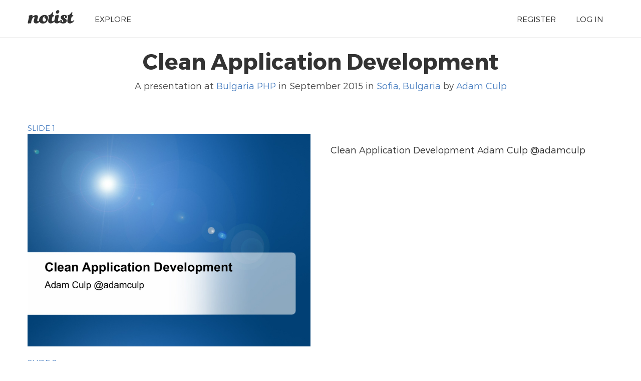

--- FILE ---
content_type: text/html; charset=UTF-8
request_url: https://noti.st/adamculp/JPtn10/slides
body_size: 7360
content:
<!doctype html>
<html lang="en">
<head>
    <meta charset="utf-8">
    <link rel="dns-prefetch" href="https://on.notist.cloud">
    <title>	Clean Application Development
</title>
    <meta name="viewport" content="width=device-width, initial-scale=1, shrink-to-fit=no">
    <link rel="preload" as="font" crossorigin="crossorigin" type="font/woff2" href="https://on.notist.cloud/fonts/TruenoLt.woff2">
    <link rel="preload" as="font" crossorigin="crossorigin" type="font/woff2" href="https://on.notist.cloud/fonts/TruenoBd.woff2">
        <link rel="stylesheet" href="/assets/css/styles-056.css">
    <script src="/assets/js/focus-visible.js" async></script>
    <link rel="shortcut icon" href="https://on.notist.cloud/assets/favicon.ico" type="image/x-icon">
    	<link rel="canonical" href="https://noti.st/adamculp/JPtn10/slides">
	<meta name="description" content="We all face a daily battle to write good code for ourselves and others, deliver finished applications fast to satisfy business, and ensure everything is properly tested to prevent end-user fails. In this talk Adam Culp will discuss what “clean application development” is, and how it can help us win those battles. The talk will provide practical and usable examples to, integrate into your workflow, and continue to grow into good habits.">
	<meta property="og:url"
		  content="https://noti.st/adamculp/JPtn10/slides">
	<meta property="og:type" content="article">
	<meta property="og:title" name="twitter:title"
		  content="Clean Application Development by Adam Culp">
	<meta property="og:description" name="twitter:description" content="We all face a daily battle to write good code for ourselves and others, deliver finished applications fast to satisfy business, and ensure everything is properly tested to prevent end-user fails. In this talk Adam Culp will discuss what “clean application development” is, and how it can help us win those battles. The talk will provide practical and usable examples to, integrate into your workflow, and continue to grow into good habits.">
	<meta property="og:image" name="twitter:image" content="https://on.notist.cloud/slides/deck2372/large-0.jpg">
	<meta name="twitter:card" content="summary_large_image">
			<meta name="twitter:site" content="@benotist">
				<meta name="twitter:creator" content="@adamculp">
			<link rel="alternate" type="application/json+oembed"
			  href="/api/oembed?url=https%3A%2F%2Fnoti.st%2Fadamculp%2FJPtn10&amp;format=json"
			  title="Clean Application Development">
		
	<script type="application/ld+json">
		{
			"@context": "https://schema.org",
			"@type": "PresentationDigitalDocument",
			"url": "https://noti.st/adamculp/JPtn10/slides",
			"name": "Clean Application Development",
			"headline": "Clean Application Development",
			"description": "We all face a daily battle to write good code for ourselves and others, deliver finished applications fast to satisfy business, and ensure everything is properly tested to prevent end-user fails. In this talk Adam Culp will discuss what “clean application development” is, and how it can help us win those battles. The talk will provide practical and usable examples to, integrate into your workflow, and continue to grow into good habits.",
			"author": {
				"@type": "Person",
				"name": "Adam Culp",
				"url": "https://noti.st/adamculp"
			},
			"datePublished": "2015-09-25T08:00:00+03:00",
			"keywords": "Digital media, Design Patterns, Information technology, Intellectual works, Computer libraries, Unit testing, Letter case, Technology development, Model–view–controller, Systems engineering, Computing, Software, Computer programming, Computer engineering, Software development, Computers, Information technology management, Software engineering, Computer science, Product development, Technology, Software project management, PHP, Software design patterns, Zend Technologies, Code refactoring, Software frameworks",
			"image": "https://on.notist.cloud/slides/deck2372/large-0.jpg",
			"publication": {
				"@type": "PublicationEvent",
				"name": "Bulgaria PHP",
				"url": "https://noti.st/events/0E5eHq/bulgaria-php",
				"location": {
					"@type": "Place",
					"address": "Sofia, Bulgaria"
				},
				"startDate": "2015-09-25T08:00:00+03:00",
				"endDate": "2015-09-26T18:00:00+03:00"
			}
		}
	</script>

        </head>
<body>
    <div class="full-width bg-white">
    <div class="content-width site-banner ">
        <div class="site-logo">
            <a href="/"><img src="https://on.notist.cloud/assets/svg/notist.svg" alt="Notist"></a>
        </div>
        <nav>
            <ul class="main-nav"><li><a href="/explore">Explore</a></li><li class="push-right"><a href="/register">Register</a></li><li ><a
                                    href="/login">Log&nbsp;in</a></li></ul>
        </nav>
    </div>
</div>

	

	

	<div class="full-width bg-white nb">
		<div class="content-width presentation-header">
	        <h1><a href="/adamculp/JPtn10/clean-application-development">Clean Application Development</a></h1>
	        <p class="subhead">A presentation at <a href="/events/0E5eHq/bulgaria-php">Bulgaria PHP</a> in September 2015 in <a href="/places/sofia-bulgaria">Sofia, Bulgaria</a> by <a href="/adamculp">
					Adam Culp
				</a></p>
	    </div>
	    
	</div>

	<div class="bg-white full-width">
    <div class="content-width">
                    <h4 class="slide-heading">Slide 1</h4>
            <div class="slide-item">
                <div class="media">
                    <img class="slide-image" src="https://on.notist.cloud/slides/deck2372/large-0.jpg" alt="Slide 1" loading="eager"
                                 aria-describedby="slide1-desc"
                                 srcset="https://on.notist.cloud/slides/deck2372/thumb-0.jpg 640w,
                                                        https://on.notist.cloud/slides/deck2372/large-0.jpg 1600w">                </div>
                <div class="content" id="slide1-desc">
                    <h4></h4><p>Clean Application Development Adam Culp @adamculp</p>                </div>
            </div>
                    <h4 class="slide-heading">Slide 2</h4>
            <div class="slide-item">
                <div class="media">
                    <img class="slide-image" src="https://on.notist.cloud/slides/deck2372/large-1.jpg" alt="Slide 2" loading="eager"
                                 aria-describedby="slide2-desc"
                                 srcset="https://on.notist.cloud/slides/deck2372/thumb-1.jpg 640w,
                                                        https://on.notist.cloud/slides/deck2372/large-1.jpg 1600w">                </div>
                <div class="content" id="slide2-desc">
                    <h4></h4><p>Clean Application Development ●
About me
●
OSS Contributor
●
PHP Certified
●
Zend Certification Advisory Board
●
PHP-Fig voting member (IBM i Toolkit)
●
Consultant at Zend Technologies
●
Organizer SoFloPHP (South Florida)
●
Organizer SunshinePHP (Miami)
●
Long distance (ultra) runner
●
Photography Enthusiast ●
Page  2
Judo Black Belt Instructor</p>                </div>
            </div>
                    <h4 class="slide-heading">Slide 3</h4>
            <div class="slide-item">
                <div class="media">
                    <img class="slide-image" src="https://on.notist.cloud/slides/deck2372/large-2.jpg" alt="Slide 3" loading="eager"
                                 aria-describedby="slide3-desc"
                                 srcset="https://on.notist.cloud/slides/deck2372/thumb-2.jpg 640w,
                                                        https://on.notist.cloud/slides/deck2372/large-2.jpg 1600w">                </div>
                <div class="content" id="slide3-desc">
                    <h4></h4><p>Clean Application Development ●
About me
●
OSS Contributor
●
PHP Certified
●
Zend Certification Advisory Board
●
PHP-Fig voting member (IBM i Toolkit)
●
Consultant at Zend Technologies
●
Organizer SoFloPHP (South Florida)
●
Organizer SunshinePHP (Miami)
●
Long distance (ultra) runner
●
Photography Enthusiast
●
Page  3
I am the Judo Black Belt Instructor PHP Ninja!!!</p>                </div>
            </div>
                    <h4 class="slide-heading">Slide 4</h4>
            <div class="slide-item">
                <div class="media">
                    <img class="slide-image" src="https://on.notist.cloud/slides/deck2372/large-3.jpg" alt="Slide 4" loading="lazy"
                                 aria-describedby="slide4-desc"
                                 srcset="https://on.notist.cloud/slides/deck2372/thumb-3.jpg 640w,
                                                        https://on.notist.cloud/slides/deck2372/large-3.jpg 1600w">                </div>
                <div class="content" id="slide4-desc">
                    <h4></h4><p>Clean Application Development – Iteration ●I
love iteration! ●
Evolution.
●
Learning to walk.
●
Training to run.
●
Evading project managers.
●
Clean development.
Page  4</p>                </div>
            </div>
                    <h4 class="slide-heading">Slide 5</h4>
            <div class="slide-item">
                <div class="media">
                    <img class="slide-image" src="https://on.notist.cloud/slides/deck2372/large-4.jpg" alt="Slide 5" loading="lazy"
                                 aria-describedby="slide5-desc"
                                 srcset="https://on.notist.cloud/slides/deck2372/thumb-4.jpg 640w,
                                                        https://on.notist.cloud/slides/deck2372/large-4.jpg 1600w">                </div>
                <div class="content" id="slide5-desc">
                    <h4></h4><p>Clean Application Development – Learning ● Clean
application development cannot be taught in 45 minutes
●
Practice, Practice, Practice.
●
Leave the code better than you found it.
●
Always watch for new techniques.
●
No “silver bullet“.
Page  5</p>                </div>
            </div>
                    <h4 class="slide-heading">Slide 6</h4>
            <div class="slide-item">
                <div class="media">
                    <img class="slide-image" src="https://on.notist.cloud/slides/deck2372/large-5.jpg" alt="Slide 6" loading="lazy"
                                 aria-describedby="slide6-desc"
                                 srcset="https://on.notist.cloud/slides/deck2372/thumb-5.jpg 640w,
                                                        https://on.notist.cloud/slides/deck2372/large-5.jpg 1600w">                </div>
                <div class="content" id="slide6-desc">
                    <h4></h4><p>Clean Application Development – Resources ●A
great resource on code quality.
Clean Code
By Robert C. Martin Page  6</p>                </div>
            </div>
                    <h4 class="slide-heading">Slide 7</h4>
            <div class="slide-item">
                <div class="media">
                    <img class="slide-image" src="https://on.notist.cloud/slides/deck2372/large-6.jpg" alt="Slide 7" loading="lazy"
                                 aria-describedby="slide7-desc"
                                 srcset="https://on.notist.cloud/slides/deck2372/thumb-6.jpg 640w,
                                                        https://on.notist.cloud/slides/deck2372/large-6.jpg 1600w">                </div>
                <div class="content" id="slide7-desc">
                    <h4></h4><p>Clean Application Development – Causes of bad… ● Disasters
happen, resulting in bad…
●
It’s easy
●
Short deadlines
●
Boss
●
Laziness
●
Lack of “how-to“
●
Come back and clean later
●
We are the cause!
Page  7</p>                </div>
            </div>
                    <h4 class="slide-heading">Slide 8</h4>
            <div class="slide-item">
                <div class="media">
                    <img class="slide-image" src="https://on.notist.cloud/slides/deck2372/large-7.jpg" alt="Slide 8" loading="lazy"
                                 aria-describedby="slide8-desc"
                                 srcset="https://on.notist.cloud/slides/deck2372/thumb-7.jpg 640w,
                                                        https://on.notist.cloud/slides/deck2372/large-7.jpg 1600w">                </div>
                <div class="content" id="slide8-desc">
                    <h4></h4><p>Clean Application Development – Typical Scenario ● Bad
things starts innocently
● Hire
a new professional/developer
●
Clean slate, no expectations
● Start ●
a new project
Initial output is quick and easy, setting expectation
●
Slows down over time
●
Complexity increases
●
Domino effect
Page  8</p>                </div>
            </div>
                    <h4 class="slide-heading">Slide 9</h4>
            <div class="slide-item">
                <div class="media">
                    <img class="slide-image" src="https://on.notist.cloud/slides/deck2372/large-8.jpg" alt="Slide 9" loading="lazy"
                                 aria-describedby="slide9-desc"
                                 srcset="https://on.notist.cloud/slides/deck2372/thumb-8.jpg 640w,
                                                        https://on.notist.cloud/slides/deck2372/large-8.jpg 1600w">                </div>
                <div class="content" id="slide9-desc">
                    <h4></h4><p>Clean Application Development – Defend the code ● Our
responsibility to say “NO“
●
Managers job = defend schedule and features
●
Our job = defend the code
●
Managers respect realistic reasons and explanations
Page  9</p>                </div>
            </div>
                    <h4 class="slide-heading">Slide 10</h4>
            <div class="slide-item">
                <div class="media">
                    <img class="slide-image" src="https://on.notist.cloud/slides/deck2372/large-9.jpg" alt="Slide 10" loading="lazy"
                                 aria-describedby="slide10-desc"
                                 srcset="https://on.notist.cloud/slides/deck2372/thumb-9.jpg 640w,
                                                        https://on.notist.cloud/slides/deck2372/large-9.jpg 1600w">                </div>
                <div class="content" id="slide10-desc">
                    <h4></h4><p>Clean Application Development – We are judged ● Others
judge us on our code
●
We are @authors.
●
75% of time reading code ●
Others read our code also
●
And they talk about it!
●
How developers talk about us = “CRED“
And they talk about it!
Page  10</p>                </div>
            </div>
                    <h4 class="slide-heading">Slide 11</h4>
            <div class="slide-item">
                <div class="media">
                    <img class="slide-image" src="https://on.notist.cloud/slides/deck2372/large-10.jpg" alt="Slide 11" loading="lazy"
                                 aria-describedby="slide11-desc"
                                 srcset="https://on.notist.cloud/slides/deck2372/thumb-10.jpg 640w,
                                                        https://on.notist.cloud/slides/deck2372/large-10.jpg 1600w">                </div>
                <div class="content" id="slide11-desc">
                    <h4></h4><p>Clean Application Development – Result of bad code ● Side-effects
of bad code:
●
Wasted Time
●
Bugs
●
Excessive debugging
●
Procrastination
●
Missed deadlines
●
Technical debt
●
Financial losses
Page  11</p>                </div>
            </div>
                    <h4 class="slide-heading">Slide 12</h4>
            <div class="slide-item">
                <div class="media">
                    <img class="slide-image" src="https://on.notist.cloud/slides/deck2372/large-11.jpg" alt="Slide 12" loading="lazy"
                                 aria-describedby="slide12-desc"
                                 srcset="https://on.notist.cloud/slides/deck2372/thumb-11.jpg 640w,
                                                        https://on.notist.cloud/slides/deck2372/large-11.jpg 1600w">                </div>
                <div class="content" id="slide12-desc">
                    <h4></h4><p>Clean Application Development – The aftermath ● How
we typically react to a dirty application:
●
Padded estimates
●
Developers Hide
●
Become defensive
●
Blame others/requirements
●
Add developers
●
Rewrite!
Page  12</p>                </div>
            </div>
                    <h4 class="slide-heading">Slide 13</h4>
            <div class="slide-item">
                <div class="media">
                    <img class="slide-image" src="https://on.notist.cloud/slides/deck2372/large-12.jpg" alt="Slide 13" loading="lazy"
                                 aria-describedby="slide13-desc"
                                 srcset="https://on.notist.cloud/slides/deck2372/thumb-12.jpg 640w,
                                                        https://on.notist.cloud/slides/deck2372/large-12.jpg 1600w">                </div>
                <div class="content" id="slide13-desc">
                    <h4></h4><p>Clean Application Development – Rewrite problems ● The
problem with a rewrite:
●
Development team split, old/new
●
Legacy application enhanced
●
New application Scope creep
●
Is it done yet?
●
Ends with more bad code!
Page  13</p>                </div>
            </div>
                    <h4 class="slide-heading">Slide 14</h4>
            <div class="slide-item">
                <div class="media">
                    <img class="slide-image" src="https://on.notist.cloud/slides/deck2372/large-13.jpg" alt="Slide 14" loading="lazy"
                                 aria-describedby="slide14-desc"
                                 srcset="https://on.notist.cloud/slides/deck2372/thumb-13.jpg 640w,
                                                        https://on.notist.cloud/slides/deck2372/large-13.jpg 1600w">                </div>
                <div class="content" id="slide14-desc">
                    <h4></h4><p>Clean Application Development – Resources ● Learn
to Refactor.
Refactoring By Martin Fowler
https://github.com/adamculp/refactoring101 Page  14
Refactoring 101 By Adam Culp
https://refactoring101.com</p>                </div>
            </div>
                    <h4 class="slide-heading">Slide 15</h4>
            <div class="slide-item">
                <div class="media">
                    <img class="slide-image" src="https://on.notist.cloud/slides/deck2372/large-14.jpg" alt="Slide 15" loading="lazy"
                                 aria-describedby="slide15-desc"
                                 srcset="https://on.notist.cloud/slides/deck2372/thumb-14.jpg 640w,
                                                        https://on.notist.cloud/slides/deck2372/large-14.jpg 1600w">                </div>
                <div class="content" id="slide15-desc">
                    <h4></h4><p>Clean Application Development – Common sense ● With
all of these problems, clean applications makes sense
●
Shortens development time.
●
On-boarding of developers easier.
●
Less bugs.
●
Happier end-users.
●
Predictable schedules.
●
It’s the professional thing to do.
Page  15</p>                </div>
            </div>
                    <h4 class="slide-heading">Slide 16</h4>
            <div class="slide-item">
                <div class="media">
                    <img class="slide-image" src="https://on.notist.cloud/slides/deck2372/large-15.jpg" alt="Slide 16" loading="lazy"
                                 aria-describedby="slide16-desc"
                                 srcset="https://on.notist.cloud/slides/deck2372/thumb-15.jpg 640w,
                                                        https://on.notist.cloud/slides/deck2372/large-15.jpg 1600w">                </div>
                <div class="content" id="slide16-desc">
                    <h4></h4><p>Clean Application Development – Coding standards ● Coding
Standards save time
●
Gives direction
●
PHP Framework Interoperability Group (https://www.php-fig.org).
●
Standard NOT important
●
●
Unless it‘s public code
●
Choose one
●
Stick with it
Consistency is key
Page  16</p>                </div>
            </div>
                    <h4 class="slide-heading">Slide 17</h4>
            <div class="slide-item">
                <div class="media">
                    <img class="slide-image" src="https://on.notist.cloud/slides/deck2372/large-16.jpg" alt="Slide 17" loading="lazy"
                                 aria-describedby="slide17-desc"
                                 srcset="https://on.notist.cloud/slides/deck2372/thumb-16.jpg 640w,
                                                        https://on.notist.cloud/slides/deck2372/large-16.jpg 1600w">                </div>
                <div class="content" id="slide17-desc">
                    <h4></h4><p>Clean Application Development – Clear names ● Names ●
should be clear
Functions and variables should tell a story.
Bad $elapsed; $createdDays; $modifiedDays; $age;
Page  17
Good $elapsedTimeInDays; $daysSinceCreation; $daysSinceModified; $fileAgeInDays;</p>                </div>
            </div>
                    <h4 class="slide-heading">Slide 18</h4>
            <div class="slide-item">
                <div class="media">
                    <img class="slide-image" src="https://on.notist.cloud/slides/deck2372/large-17.jpg" alt="Slide 18" loading="lazy"
                                 aria-describedby="slide18-desc"
                                 srcset="https://on.notist.cloud/slides/deck2372/thumb-17.jpg 640w,
                                                        https://on.notist.cloud/slides/deck2372/large-17.jpg 1600w">                </div>
                <div class="content" id="slide18-desc">
                    <h4></h4><p>Clean Application Development – No confusion ● Shy ●
away from variations of the same name
To ensure names are different enough to portray difference.
What is the difference between these? $product $productInfo $productData $productDescription
Page  18</p>                </div>
            </div>
                    <h4 class="slide-heading">Slide 19</h4>
            <div class="slide-item">
                <div class="media">
                    <img class="slide-image" src="https://on.notist.cloud/slides/deck2372/large-18.jpg" alt="Slide 19" loading="lazy"
                                 aria-describedby="slide19-desc"
                                 srcset="https://on.notist.cloud/slides/deck2372/thumb-18.jpg 640w,
                                                        https://on.notist.cloud/slides/deck2372/large-18.jpg 1600w">                </div>
                <div class="content" id="slide19-desc">
                    <h4></h4><p>Clean Application Development – Bad characters ● Certain
characters are hard to understand
Bad Lower case L Uppercase O (oh) Uppercase I (eye)
Page  19</p>                </div>
            </div>
                    <h4 class="slide-heading">Slide 20</h4>
            <div class="slide-item">
                <div class="media">
                    <img class="slide-image" src="https://on.notist.cloud/slides/deck2372/large-19.jpg" alt="Slide 20" loading="lazy"
                                 aria-describedby="slide20-desc"
                                 srcset="https://on.notist.cloud/slides/deck2372/thumb-19.jpg 640w,
                                                        https://on.notist.cloud/slides/deck2372/large-19.jpg 1600w">                </div>
                <div class="content" id="slide20-desc">
                    <h4></h4><p>Clean Application Development – Name grammar ● Technical
names help developers who actually read the code.
● Non-technical ● Class
terms for client documentation.
names should be nouns
●
Describe.
●
Ex. - Customer, Account, Product, Company.
● Method
names should be verbs
●
Action.
●
Ex. - getCustomer, closeAccount, updateProduct, addCompany.
●
Pick a set of keywords and stick with them. ●
Page  20
Ex. - fetch, get, add, update, remove, delete</p>                </div>
            </div>
                    <h4 class="slide-heading">Slide 21</h4>
            <div class="slide-item">
                <div class="media">
                    <img class="slide-image" src="https://on.notist.cloud/slides/deck2372/large-20.jpg" alt="Slide 21" loading="lazy"
                                 aria-describedby="slide21-desc"
                                 srcset="https://on.notist.cloud/slides/deck2372/thumb-20.jpg 640w,
                                                        https://on.notist.cloud/slides/deck2372/large-20.jpg 1600w">                </div>
                <div class="content" id="slide21-desc">
                    <h4></h4><p>Clean Application Development – Clean code ● More ●
●
on Clean Code
Functions: ●
Short
●
Single purpose
●
As expected
●
Well named
Recognizing bad doesn’t mean we know how to make good ●
We know a good/bad song, but are not song writers
●
Clean code = caring developer
●
Does not require many comments
Page  21</p>                </div>
            </div>
                    <h4 class="slide-heading">Slide 22</h4>
            <div class="slide-item">
                <div class="media">
                    <img class="slide-image" src="https://on.notist.cloud/slides/deck2372/large-21.png" alt="Slide 22" loading="lazy"
                                 aria-describedby="slide22-desc"
                                 srcset="https://on.notist.cloud/slides/deck2372/thumb-21.png 640w,
                                                        https://on.notist.cloud/slides/deck2372/large-21.png 1600w">                </div>
                <div class="content" id="slide22-desc">
                    <h4></h4><p>Clean Application Development – Code comments ● Comments
can also be a bad “smell“
●
Comments are often used to cover up bad code.
●
Code should be self-documenting
Page  22</p>                </div>
            </div>
                    <h4 class="slide-heading">Slide 23</h4>
            <div class="slide-item">
                <div class="media">
                    <img class="slide-image" src="https://on.notist.cloud/slides/deck2372/large-22.jpg" alt="Slide 23" loading="lazy"
                                 aria-describedby="slide23-desc"
                                 srcset="https://on.notist.cloud/slides/deck2372/thumb-22.jpg 640w,
                                                        https://on.notist.cloud/slides/deck2372/large-22.jpg 1600w">                </div>
                <div class="content" id="slide23-desc">
                    <h4></h4><p>Clean Application Development – Smells of bad code ● How
to spot bad code (smells)
●
Incomplete error handling
●
Memory leaks
●
Race conditions
●
Inconsistent naming convention (class, function, variable)
●
Inconsistent coding standard
●
Un-initialized variables
●
Code lacks clear purpose
●
Functions do too much (more than one thing)
●
Globals used
●
Too many comments in the code
●
Notices, Warnings, Fatal Errors
Page  23</p>                </div>
            </div>
                    <h4 class="slide-heading">Slide 24</h4>
            <div class="slide-item">
                <div class="media">
                    <img class="slide-image" src="https://on.notist.cloud/slides/deck2372/large-23.jpg" alt="Slide 24" loading="lazy"
                                 aria-describedby="slide24-desc"
                                 srcset="https://on.notist.cloud/slides/deck2372/thumb-23.jpg 640w,
                                                        https://on.notist.cloud/slides/deck2372/large-23.jpg 1600w">                </div>
                <div class="content" id="slide24-desc">
                    <h4></h4><p>Clean Application Development – Code sniffer ● Let
PHP CodeSniffer detect bad smells
●
Set rules to detect if coding standard is not followed
●
Run during commits in version control
●
IDE integration
Page  24</p>                </div>
            </div>
                    <h4 class="slide-heading">Slide 25</h4>
            <div class="slide-item">
                <div class="media">
                    <img class="slide-image" src="https://on.notist.cloud/slides/deck2372/large-24.jpg" alt="Slide 25" loading="lazy"
                                 aria-describedby="slide25-desc"
                                 srcset="https://on.notist.cloud/slides/deck2372/thumb-24.jpg 640w,
                                                        https://on.notist.cloud/slides/deck2372/large-24.jpg 1600w">                </div>
                <div class="content" id="slide25-desc">
                    <h4></h4><p>Clean Application Development – Peer code reviews ● Peer
code review great learning tool
●
Peers help train each other on strong points.
●
Fresh set of eyes.
●
Builds better teams.
Page  25</p>                </div>
            </div>
                    <h4 class="slide-heading">Slide 26</h4>
            <div class="slide-item">
                <div class="media">
                    <img class="slide-image" src="https://on.notist.cloud/slides/deck2372/large-25.jpg" alt="Slide 26" loading="lazy"
                                 aria-describedby="slide26-desc"
                                 srcset="https://on.notist.cloud/slides/deck2372/thumb-25.jpg 640w,
                                                        https://on.notist.cloud/slides/deck2372/large-25.jpg 1600w">                </div>
                <div class="content" id="slide26-desc">
                    <h4></h4><p>Clean Application Development – Design Patterns ● Standard
and quick solutions to common coding problems
●
Provide standard ways of dealing with common code problems.
●
“Guide to PHP Design Patterns“ by Jason Sweat.
●
“Design Patterns, Elements of Reusable Object-Oriented Software“ by Gang of four
Page  26</p>                </div>
            </div>
                    <h4 class="slide-heading">Slide 27</h4>
            <div class="slide-item">
                <div class="media">
                    <img class="slide-image" src="https://on.notist.cloud/slides/deck2372/large-26.jpg" alt="Slide 27" loading="lazy"
                                 aria-describedby="slide27-desc"
                                 srcset="https://on.notist.cloud/slides/deck2372/thumb-26.jpg 640w,
                                                        https://on.notist.cloud/slides/deck2372/large-26.jpg 1600w">                </div>
                <div class="content" id="slide27-desc">
                    <h4></h4><p>Clean Application Development – Frameworks ● Frameworks ●
help keep things in line
$evil = ‘roll-your-own’ ●
Knowledge transfer
●
Onboarding
●
Insecure
●
Allows our code to be lighter, simpler
●
Does heavy lifting
●
Most modern frameworks are:
●
●
MVC
●
Service driven
●
Middleware
STICK TO IT!!!
Page  27</p>                </div>
            </div>
                    <h4 class="slide-heading">Slide 28</h4>
            <div class="slide-item">
                <div class="media">
                    <img class="slide-image" src="https://on.notist.cloud/slides/deck2372/large-27.png" alt="Slide 28" loading="lazy"
                                 aria-describedby="slide28-desc"
                                 srcset="https://on.notist.cloud/slides/deck2372/thumb-27.png 640w,
                                                        https://on.notist.cloud/slides/deck2372/large-27.png 1600w">                </div>
                <div class="content" id="slide28-desc">
                    <h4></h4><p>Clean Application Development – Clear architecture ● We
can tell pretty simply this “looks“ like a library. (bookshelves, computers, book categories)
Page  28</p>                </div>
            </div>
                    <h4 class="slide-heading">Slide 29</h4>
            <div class="slide-item">
                <div class="media">
                    <img class="slide-image" src="https://on.notist.cloud/slides/deck2372/large-28.jpg" alt="Slide 29" loading="lazy"
                                 aria-describedby="slide29-desc"
                                 srcset="https://on.notist.cloud/slides/deck2372/thumb-28.jpg 640w,
                                                        https://on.notist.cloud/slides/deck2372/large-28.jpg 1600w">                </div>
                <div class="content" id="slide29-desc">
                    <h4></h4><p>Clean Application Development – Obvious purpose ● These
Page  29
are pretty obvious without any explanation.</p>                </div>
            </div>
                    <h4 class="slide-heading">Slide 30</h4>
            <div class="slide-item">
                <div class="media">
                    <img class="slide-image" src="https://on.notist.cloud/slides/deck2372/large-29.jpg" alt="Slide 30" loading="lazy"
                                 aria-describedby="slide30-desc"
                                 srcset="https://on.notist.cloud/slides/deck2372/thumb-29.jpg 640w,
                                                        https://on.notist.cloud/slides/deck2372/large-29.jpg 1600w">                </div>
                <div class="content" id="slide30-desc">
                    <h4></h4><p>Clean Application Development – MVC architecture? ● This
Page  30
would take a bit more digging to figure out.</p>                </div>
            </div>
                    <h4 class="slide-heading">Slide 31</h4>
            <div class="slide-item">
                <div class="media">
                    <img class="slide-image" src="https://on.notist.cloud/slides/deck2372/large-30.jpg" alt="Slide 31" loading="lazy"
                                 aria-describedby="slide31-desc"
                                 srcset="https://on.notist.cloud/slides/deck2372/thumb-30.jpg 640w,
                                                        https://on.notist.cloud/slides/deck2372/large-30.jpg 1600w">                </div>
                <div class="content" id="slide31-desc">
                    <h4></h4><p>Clean Application Development – Evolution ● Framework
evolution
●
Component Libaries
●
Full (kitchen sink) Stack
●
MVC
●
Micro
●
Action → Response
●
Component-ized
●
Middleware
Page  31</p>                </div>
            </div>
                    <h4 class="slide-heading">Slide 32</h4>
            <div class="slide-item">
                <div class="media">
                    <img class="slide-image" src="https://on.notist.cloud/slides/deck2372/large-31.jpg" alt="Slide 32" loading="lazy"
                                 aria-describedby="slide32-desc"
                                 srcset="https://on.notist.cloud/slides/deck2372/thumb-31.jpg 640w,
                                                        https://on.notist.cloud/slides/deck2372/large-31.jpg 1600w">                </div>
                <div class="content" id="slide32-desc">
                    <h4></h4><p>Clean Application Development – Dependencies ● Composer
and Packagist
●
Prevents NIH
●
Standardized autoloading
●
Easier upgrades
●
Promotes OSS
●
Faster onboarding
●
Public and Private code
OR
Page  32</p>                </div>
            </div>
                    <h4 class="slide-heading">Slide 33</h4>
            <div class="slide-item">
                <div class="media">
                    <img class="slide-image" src="https://on.notist.cloud/slides/deck2372/large-32.jpg" alt="Slide 33" loading="lazy"
                                 aria-describedby="slide33-desc"
                                 srcset="https://on.notist.cloud/slides/deck2372/thumb-32.jpg 640w,
                                                        https://on.notist.cloud/slides/deck2372/large-32.jpg 1600w">                </div>
                <div class="content" id="slide33-desc">
                    <h4></h4><p>Clean Application Development – Testing ● Unit
testing = parachute
●
Each test = one thing
●
Ensures system functioning
●
Makes refactoring easier
●
The “Way of Testivus“
Page  33</p>                </div>
            </div>
                    <h4 class="slide-heading">Slide 34</h4>
            <div class="slide-item">
                <div class="media">
                    <img class="slide-image" src="https://on.notist.cloud/slides/deck2372/large-33.png" alt="Slide 34" loading="lazy"
                                 aria-describedby="slide34-desc"
                                 srcset="https://on.notist.cloud/slides/deck2372/thumb-33.png 640w,
                                                        https://on.notist.cloud/slides/deck2372/large-33.png 1600w">                </div>
                <div class="content" id="slide34-desc">
                    <h4></h4><p>Clean Application Development – TDD ● Important ●
things should be done first
Write failing tests first, then write the code required to make it pass.
Page  34</p>                </div>
            </div>
                    <h4 class="slide-heading">Slide 35</h4>
            <div class="slide-item">
                <div class="media">
                    <img class="slide-image" src="https://on.notist.cloud/slides/deck2372/large-34.jpg" alt="Slide 35" loading="lazy"
                                 aria-describedby="slide35-desc"
                                 srcset="https://on.notist.cloud/slides/deck2372/thumb-34.jpg 640w,
                                                        https://on.notist.cloud/slides/deck2372/large-34.jpg 1600w">                </div>
                <div class="content" id="slide35-desc">
                    <h4></h4><p>Clean Application Development – QA and unit tests ● QA
at the begining instead of the end
●
QA waits for code to test.
●
Create tests based on requirements, first.
●
Developers write code to pass tests. ●
Page  35
The end is not so bad now.</p>                </div>
            </div>
                    <h4 class="slide-heading">Slide 36</h4>
            <div class="slide-item">
                <div class="media">
                    <img class="slide-image" src="https://on.notist.cloud/slides/deck2372/large-35.jpg" alt="Slide 36" loading="lazy"
                                 aria-describedby="slide36-desc"
                                 srcset="https://on.notist.cloud/slides/deck2372/thumb-35.jpg 640w,
                                                        https://on.notist.cloud/slides/deck2372/large-35.jpg 1600w">                </div>
                <div class="content" id="slide36-desc">
                    <h4></h4><p>Clean Application Development – Agile ● Agile
= Project Iteration
●
Average sprint is 2 weeks
●
At the end of the sprint EVERYTHING is “done“ ●
Tests
●
Development
●
Documentation
●
Velocity charts, MAKE THEM PUBLIC
●
Charts allow business to recover gracefully
Page  36</p>                </div>
            </div>
                    <h4 class="slide-heading">Slide 37</h4>
            <div class="slide-item">
                <div class="media">
                    <img class="slide-image" src="https://on.notist.cloud/slides/deck2372/large-36.png" alt="Slide 37" loading="lazy"
                                 aria-describedby="slide37-desc"
                                 srcset="https://on.notist.cloud/slides/deck2372/thumb-36.png 640w,
                                                        https://on.notist.cloud/slides/deck2372/large-36.png 1600w">                </div>
                <div class="content" id="slide37-desc">
                    <h4></h4><p>Clean Application Development – Human resources ● Our ●
clients hired a professional, they should get one
Professionals are: ●
Trusted
●
Reliable estimates
●
Quality
●
Replaceable
●
Page  37
●
Promotable
●
Documented
●
Repeatable
●
Vacation
Use standards/conventions</p>                </div>
            </div>
                    <h4 class="slide-heading">Slide 38</h4>
            <div class="slide-item">
                <div class="media">
                    <img class="slide-image" src="https://on.notist.cloud/slides/deck2372/large-37.jpg" alt="Slide 38" loading="lazy"
                                 aria-describedby="slide38-desc"
                                 srcset="https://on.notist.cloud/slides/deck2372/thumb-37.jpg 640w,
                                                        https://on.notist.cloud/slides/deck2372/large-37.jpg 1600w">                </div>
                <div class="content" id="slide38-desc">
                    <h4></h4><p>Clean Application Development – Close ● Clean
application development is:
●
Learning, repetition, practice.
●
Clear architecture.
●
Coding standards and styles.
●
Framework and best practices.
●
Testing.
●
Agile.
●
Learning to say “NO“, and defend the code.
●
Living up to the title “Professional“
Page  38</p>                </div>
            </div>
                    <h4 class="slide-heading">Slide 39</h4>
            <div class="slide-item">
                <div class="media">
                    <img class="slide-image" src="https://on.notist.cloud/slides/deck2372/large-38.jpg" alt="Slide 39" loading="lazy"
                                 aria-describedby="slide39-desc"
                                 srcset="https://on.notist.cloud/slides/deck2372/thumb-38.jpg 640w,
                                                        https://on.notist.cloud/slides/deck2372/large-38.jpg 1600w">                </div>
                <div class="content" id="slide39-desc">
                    <h4></h4><p>Clean Application Development – Resources ● Resources ●
Adam Culp @adamculp
●
http://www.GeekyBoy.com
●
http://RunGeekRadio.com
●
Book: “Clean Code“ by Robert C. Martin
●
Book: “Refactoring“ by Martin Fowler ●
https://github.com/adamculp/refactoring101
●
Book: “Refactoring 101“ by Adam Culp http://refactoring101.com
●
Book: “Guide to PHP Design Patterns“ by Jason Sweat
●
Book: “Design Patterns“ by Gang of four
●
http://www.php-fig.org
Page  40
Thank You!</p>                </div>
            </div>
            </div>
</div>

            <img src="/activity/presentation/JPtn10.png" alt="" width="1" height="1">
    	

    	<footer class="main-footer full-width">
	    <div class="content-width r-grid-4">
	        <div class="logo-strap">
	            <a href="/"><img src="https://on.notist.cloud/assets/svg/notist.svg" alt="Notist"></a>
	        </div>
			<ul>
				<li><h3>Important stuff</h3></li>
				<li><a href="/support">Help &amp; support</a></li>
				<li><a href="/legal/terms">Terms of use</a></li>
				<li><a href="/legal/privacy">Privacy policy</a></li>
			</ul>
	       	<ul>
	            <li><h3>And more</h3></li>
	            <li><a href="/pro">Pro accounts</a></li>
	            <li><a href="/teams">Notist for teams</a></li>
                <li><a href="/about/credits">Credits</a></li>
	        </ul>
	        <ul>
	            <li><h3>Elsewhere</h3></li>
	            <li><a href="https://be.noti.st/">Blog</a></li>
                <li><a href="https://twitter.com/benotist">Twitter</a></li>
                <li><a href="https://be.noti.st/newsletter">Newsletter</a></li>
	        </ul>
	    </div>
	</footer>
<script async src="https://www.googletagmanager.com/gtag/js?id=G-9S6ZQ67DTG"></script>
<script>
  window.dataLayer = window.dataLayer || [];
  function gtag(){dataLayer.push(arguments);}
  gtag('js', new Date());
    gtag('config', 'G-9S6ZQ67DTG', {
      'page_location': '/adamculp/JPtn10/slides'
  });
  </script>




</body>
</html>